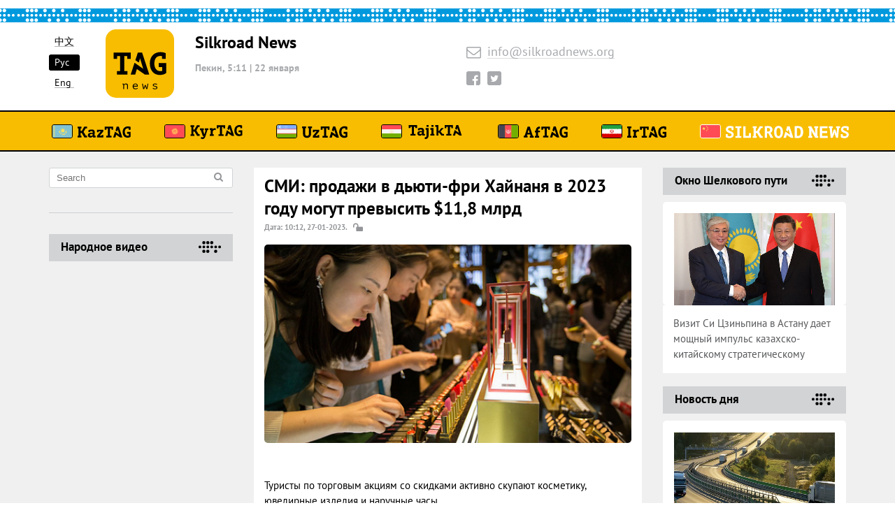

--- FILE ---
content_type: text/html; charset=UTF-8
request_url: https://silkroadnews.org/ru/news/smi-prodazhi-v-dyuti-fri-khaynanya-v-2023-godu-mogut-prevysit-11-8-mlrd
body_size: 7701
content:
<!DOCTYPE html>
<html lang='ru'>
<head>
<title>СМИ: продажи в дьюти-фри Хайнаня в 2023 году могут превысить $11,8 млрд</title>
<meta http-equiv="Content-Type" content="text/html; charset=UTF-8" />
<link href="/bitrix/cache/css/sr/sr_ru/page_984a2094648f4f1d16861c16f92df93b/page_984a2094648f4f1d16861c16f92df93b_v1.css?1753551887891" type="text/css"  rel="stylesheet" />
<meta property="og:title" content="СМИ: продажи в дьюти-фри Хайнаня в 2023 году могут превысить $11,8 млрд" /> 
<meta property="og:type" content="website" /> 
<meta property="og:description" content="Туристы по торговым акциям со скидками активно скупают косметику, ювелирные изделия и наручные часы
ХАЙКОУ /Китай/, 27 января. /ТАСС/. Продажи в м..." /> 
<meta property="og:url" content="https://silkroadnews.org/ru/news/smi-prodazhi-v-dyuti-fri-khaynanya-v-2023-godu-mogut-prevysit-11-8-mlrd" /> 
<meta property="og:image" content="https://silkroadnews.org/upload/iblock/7ae/knr-khaynan-magazin-market.png" />
<meta property="og:image:secure_url" content="https://silkroadnews.org/upload/iblock/7ae/knr-khaynan-magazin-market.png" />
<meta property="og:image:width" content="554px" />
<meta property="og:image:height" content="350px" />
<script data-skip-moving="true" type="application/ld+json">{"@context":"http://www.schema.org","@type":"Organization","name":"Kaztag.kz","url":"http://silkroadnews.org","sameAs":["https://x.com/kaztag_kz","https://www.youtube.com/@kaztag6103","https://www.facebook.com/kaztag","https://t.me/kaztag_tg","https://vk.com/kaztag","https://ok.ru/group/57436333080665"],"description":"\u041a\u0430\u0437\u0422\u0410\u0413 - \u041a\u0430\u0437\u0430\u0445\u0441\u043a\u043e\u0435 \u0442\u0435\u043b\u0435\u0433\u0440\u0430\u0444\u043d\u043e\u0435 \u0430\u0433\u0435\u043d\u0442\u0441\u0442\u0432\u043e"}</script>




<meta http-equiv='X-UA-Compatible' content='IE=edge'>
<meta name='viewport' content='width=device-width, initial-scale=1, maximum-scale=1'>

<meta http-equiv='cleartype' content='on'> <!-- сглаживание шрифтов ie -->

<meta name='format-detection' content='telephone=no'> <!-- отключение автонабора номеров -->
<meta name='format-detection' content='address=no'> <!-- отключение автонабора ссылок -->

<link rel='shortcut icon' href='/bitrix/templates/sr_ru/img/favicon/favicon.ico' type='image/x-icon'>
<link rel='apple-touch-icon' href='/bitrix/templates/sr_ru/img/favicon/apple-touch-icon.png'>
<link rel='apple-touch-icon' sizes='72x72' href='/bitrix/templates/sr_ru/img/favicon/apple-touch-icon-72x72.png'>
<link rel='apple-touch-icon' sizes='114x114' href='/bitrix/templates/sr_ru/img/favicon/apple-touch-icon-114x114.png'>

<meta name='theme-color' content='#f8bd00'> <!-- Chrome, Firefox OS and Opera -->
<meta name='msapplication-navbutton-color' content='#f8bd00'> <!-- Windows Phone -->
<meta name='apple-mobile-web-app-status-bar-style' content='#f8bd00'> <!-- iOS Safari -->
<!-- LOAD JQUERY LIBRARY -->
<!-- LOAD JQUERY LIBRARY -->

<style>body { opacity: 0; overflow-x: hidden; background-color: #fff; } html { background-color: #fff; }</style>
<link rel="stylesheet" type="text/css" href="https://cdnjs.cloudflare.com/ajax/libs/fancybox/3.2.5/jquery.fancybox.min.css">
<!-- A -->
<!-- Yandex.Metrika counter -->  <noscript><div><img src="https://mc.yandex.ru/watch/46966944" style="position:absolute; left:-9999px;" alt="" /></div></noscript> <!-- /Yandex.Metrika counter -->
<!-- Global site tag (gtag.js) - Google Analytics -->
<!-- A -->
<meta name="ef3a8cb63ad8d7a64b6e28779ea52108" content="">
<meta name="google-site-verification" content="hYCgHgvDh5W9L0ifUEROSPwPG07akGLkAIoU0ifrJG8" />
</head>

<body>
<div class='wrapper'>

<header id='s-main-header'>

<div class='top-line'>
<div class='container-fluid'>
<div class='row'>

<div class='col-xl-6 col-lg-4 col-sm-8 col-9'>

<div class='lang'>
<ul>
	<li ><a href='https://silkroadnews.org/cn/'>中文</a></li>	
	<li  class='active'><a href='https://silkroadnews.org/ru/'>Рус</a></li>
	<li ><a href='https://silkroadnews.org/en/'>Eng</a></li>
</ul>
</div>

<span class='logo'>
<a href='https://silkroadnews.org/ru/' class='img' style="background-image: url('/bitrix/templates/sr_ru/img/logo-news.svg');"></a>
</span>

<div class="info">
<h2 class="organization hidden-lg-down">
	Silkroad News <br>
</h2>
<!--'start_frame_cache_date-silkroadnews'--><span class='date'><b>Пекин, 5:11 <span class="sep">|</span> 22 января</b></span><!--'end_frame_cache_date-silkroadnews'--></div>

</div>
<div class='col-lg-3 hidden-md-down'>

<div class='contacts'>
<span class='email' class='email'><i class='fa fa-envelope-o'></i><a href='mailto:info@silkroadnews.org'>info@silkroadnews.org</a></span><div class='t-on-network'>	<div class='soc-line'>		<a href='https://facebook.com/newssilkroad/' class='soc facebook'><i class='fa fa-facebook'></i></a>		<a href='https://twitter.com/Silkroad_news' target="_blank" class='soc twitter'><i class='fa fa-twitter'></i></a><!-- 	<a href='#' class='soc instagram'><i class='fa fa-instagram'></i></a>		<a href='#' class='soc telegram'><i class='fa fa-telegram'></i></a>  -->	</div></div></div>

</div>
<div class='col-lg-3 hidden-md-down'>
<div class="t-phones">
<span class='cell'></span><span class='watsapp'></span></div>
</div>

<div class="col-lg-2 col-sm-4 col-3 hidden-xl-up">
<button id="mob-mnu-btn" type="button">
<span class="box">
	<span class="inner"></span>
</span>
</button>
</div>


<div id="mob-mnu">

<div class='main-menu hidden-lg-up'>
<div class='container-fluid'>

<ul class='menu'>
			<li>
			<noindex>				<a href="https://kaztag.kz/" class="kaztag" rel="nofollow">
					<img src="/img/main-menu-country/kz.svg" width="30" height="20" alt="" class="country-icon "/>  
				   <img src="/img/main-menu/KazTAG.svg" width="30" height="20" alt="" class="name-icon"/> 
				</a>
			</noindex>		</li>
			<li>
			<noindex>				<a href="https://kyrtag.kg/" class="kyrtag" rel="nofollow">
					<img src="/img/main-menu-country/kg.svg" width="30" height="20" alt="" class="country-icon "/>  
				   <img src="/img/main-menu/KyrTAG.svg" width="30" height="20" alt="" class="name-icon"/> 
				</a>
			</noindex>		</li>
			<li>
			<noindex>				<a href="https://uztag.info/" class="uztag" rel="nofollow">
					<img src="/img/main-menu-country/uz.svg" width="30" height="20" alt="" class="country-icon "/>  
				   <img src="/img/main-menu/UzTAG.svg" width="30" height="20" alt="" class="name-icon"/> 
				</a>
			</noindex>		</li>
			<li>
			<noindex>				<a href="https://tajikta.tj/" class="tajiktag" rel="nofollow">
					<img src="/img/main-menu-country/tj.svg" width="30" height="20" alt="" class="country-icon "/>  
				   <img src="/img/main-menu/TajikTA.svg" width="30" height="20" alt="" class="name-icon"/> 
				</a>
			</noindex>		</li>
			<li>
			<noindex>				<a href="https://aftag.info/" class="aftag" rel="nofollow">
					<img src="/img/main-menu-country/af.svg" width="30" height="20" alt="" class="country-icon "/>  
				   <img src="/img/main-menu/AfTAG.svg" width="30" height="20" alt="" class="name-icon"/> 
				</a>
			</noindex>		</li>
			<li>
			<noindex>				<a href="https://irtag.info/" class="irtag" rel="nofollow">
					<img src="/img/main-menu-country/ir.svg" width="30" height="20" alt="" class="country-icon "/>  
				   <img src="/img/main-menu/IrTAG.svg" width="30" height="20" alt="" class="name-icon"/> 
				</a>
			</noindex>		</li>
			<li>
							<a href="https://silkroadnews.org/" class="silkroad" >
					<img src="/img/main-menu-country/ch.svg" width="30" height="20" alt="" class="country-icon active"/>  
				   <img src="/img/main-menu/Silkroad_active.svg" width="30" height="20" alt="" class="name-icon"/> 
				</a>
					</li>
	</ul>


</div>
</div>


<div class="secondary-menu">
<ul class="menu">
<li><a href='https://silkroadnews.org/ru/'><span class='text'>Главная</span></a><span class='count'></span></li>
<li class="active"><a href='https://silkroadnews.org/ru/news/'><span class='text'>Лента новостей</span></a><span class='count'></span></li>	
<li ><a href='https://silkroadnews.org/ru/standpoint/'><span class='text'>Точка зрения</span></a><span class='count'></span></li>	
<li ><a href='https://silkroadnews.org/ru/interview/'><span class='text'>Интервью</span></a><span class='count'></span></li>

<li ><a href='https://silkroadnews.org/ru/news-of-the-day/'><span class='text'>Новость дня</span></a><span class='count'></span></li>

<li ><a href='https://silkroadnews.org/ru/okno-shelkovogo-puti/'><span class='text'>Окно Шелкового пути</span></a><span class='count'></span></li>

</ul>
</div>

</div>

</div>
</div>
</div>

<div id='main-menu' class='hidden-md-down'>
<div class='container-fluid'>

<ul class='menu'>
			<li>
			<noindex>				<a href="https://kaztag.kz/" class="kaztag" rel="nofollow">
					<img src="/img/main-menu-country/kz.svg" width="30" height="20" alt="" class="country-icon "/>  
				   <img src="/img/main-menu/KazTAG.svg" width="30" height="20" alt="" class="name-icon"/> 
				</a>
			</noindex>		</li>
			<li>
			<noindex>				<a href="https://kyrtag.kg/" class="kyrtag" rel="nofollow">
					<img src="/img/main-menu-country/kg.svg" width="30" height="20" alt="" class="country-icon "/>  
				   <img src="/img/main-menu/KyrTAG.svg" width="30" height="20" alt="" class="name-icon"/> 
				</a>
			</noindex>		</li>
			<li>
			<noindex>				<a href="https://uztag.info/" class="uztag" rel="nofollow">
					<img src="/img/main-menu-country/uz.svg" width="30" height="20" alt="" class="country-icon "/>  
				   <img src="/img/main-menu/UzTAG.svg" width="30" height="20" alt="" class="name-icon"/> 
				</a>
			</noindex>		</li>
			<li>
			<noindex>				<a href="https://tajikta.tj/" class="tajiktag" rel="nofollow">
					<img src="/img/main-menu-country/tj.svg" width="30" height="20" alt="" class="country-icon "/>  
				   <img src="/img/main-menu/TajikTA.svg" width="30" height="20" alt="" class="name-icon"/> 
				</a>
			</noindex>		</li>
			<li>
			<noindex>				<a href="https://aftag.info/" class="aftag" rel="nofollow">
					<img src="/img/main-menu-country/af.svg" width="30" height="20" alt="" class="country-icon "/>  
				   <img src="/img/main-menu/AfTAG.svg" width="30" height="20" alt="" class="name-icon"/> 
				</a>
			</noindex>		</li>
			<li>
			<noindex>				<a href="https://irtag.info/" class="irtag" rel="nofollow">
					<img src="/img/main-menu-country/ir.svg" width="30" height="20" alt="" class="country-icon "/>  
				   <img src="/img/main-menu/IrTAG.svg" width="30" height="20" alt="" class="name-icon"/> 
				</a>
			</noindex>		</li>
			<li>
							<a href="https://silkroadnews.org/" class="silkroad" >
					<img src="/img/main-menu-country/ch.svg" width="30" height="20" alt="" class="country-icon active"/>  
				   <img src="/img/main-menu/Silkroad_active.svg" width="30" height="20" alt="" class="name-icon"/> 
				</a>
					</li>
	</ul>


</div>
</div>

</header>
<div class='container-fluid'>
<div class='row'>

<div class='col-lg-3 hidden-lg-down'>
<aside id='left-column'>

<div class='search'>
<form method="GET" class='search-form' action="https://silkroadnews.org/ru/search/">
<input type='hidden' name="searchid" value="2384394">
<input type='hidden' name="web" value="0">
<input type='text' placeholder='Search' name="text">
<button class='search-button' type="submit" ><i class='fa fa-search'></i></button>
</form>
</div>



<div class='popular'>
<h3 class='title'><a href='/ru/narodnoe-video/'>Народное видео</a></h3>
<ul class='popular-list popular-list--video'>

		
<li id="bx_3218110189_934651">
	<iframe width="260" height="120" src="" frameborder="0"></iframe>	
</li>
	
<li id="bx_3218110189_771817">
	<iframe width="260" height="120" src="" frameborder="0"></iframe>	
</li>
	
<li id="bx_3218110189_746482">
	<iframe width="260" height="120" src="" frameborder="0"></iframe>	
</li>


</ul>
</div>




</aside>
</div>

<div class='col-xl-6 col-lg-8'>
<main id='central-column'>

<style>
.img {
border-radius: 5px;
}
</style>			
<div id='single'>
<div class='content'>
<h1 class='title'>
СМИ: продажи в дьюти-фри Хайнаня в 2023 году могут превысить $11,8 млрд</h1>

<div class='t-info'>
<b>Дата:&nbsp;10:12, 27-01-2023.</b>
<span class='status open'></span>
</div>
	
<a href="/upload/iblock/7ae/knr-khaynan-magazin-market.png" data-fancybox="group" data-caption="" alt="" title=""><img src="/upload/resize_cache/iblock/7ae/554_300_2/knr-khaynan-magazin-market.png" class="img"></a>

<p>
<br />
Туристы по торговым акциям со скидками активно скупают косметику, ювелирные изделия и наручные часы<br />
ХАЙКОУ /Китай/, 27 января. /ТАСС/. Продажи в магазинах беспошлинной торговли Хайнаня в период общенациональных выходных по случаю отмечаемого в Китае Нового года по лунному календарю &#40;наступил 22 января&#41; динамично растут. Как сообщил информационный портал &quot;Чжунго синьвэньван&quot; со ссылкой на официальные данные, в 2023 году они могут превысить 80 млрд юаней &#40;$11,8 млрд по текущему курсу&#41;.<br />
По сведениям портала, с 21 по 25 января продажи в дьюти-фри провинции составили 1,68 млрд юаней &#40;$248,8 млн&#41;, увеличившись на 20&#37; по сравнению с показателем первых пяти дней &quot;золотой недели&quot; аналогичных выходных в 2022 году.<br />
Крупнейший в мире центр беспошлинной торговли в административном центре Хайнаня, городе Хайкоу, как отмечается, за первые три дня праздников посетили свыше 100 тыс. человек. В итоге его среднесуточные продажи увеличились вдвое.<br />
&quot;Эта благоприятная тенденция [к увеличению продаж] может сохраниться&quot;, - сказала заместитель генерального директора торгового комплекса дьюти-фри Ван И. Как она уточнила, посещающие Хайнань туристы по торговым акциям со скидками активно скупают косметику, ювелирные изделия и наручные часы всемирно известных марок.<br />
<br /></p>

<p>
<b>Источник фото: из открытых источников</b><br /><br />
</p>

</div>

<div class="t-share">
<span class="text">Поделиться новостью:</span>


<div class="ya-share2" data-services="vkontakte,facebook,odnoklassniki,gplus,twitter,viber,whatsapp,skype,telegram"></div>
</div>
<div class="t-links">
	<h3 class="title">Ссылки по теме</h3>
		
<span class="link">
<a href="/ru/news/kazakhstan-rossiya-i-uzbekistan-dogovorilis-o-sozdanii-mezhdunarodnogo-transportnogo-koridora">
Казахстан, Россия и Узбекистан договорились о создании международного транспортного коридора</a>
</span>

		
<span class="link">
<a href="/ru/news/v-2025-godu-cherez-kpp-khorgos-bylo-eksportirovano-450-tys-avtomobiley">
В 2025 году через КПП Хоргос было экспортировано 450 тыс. автомобилей</a>
</span>

		
<span class="link">
<a href="/ru/interview/obem-zakupok-osennego-urozhaya-zernovykh-v-kitae-prevysil-200-mln-tonn">
Объем закупок осеннего урожая зерновых в Китае превысил 200 млн тонн</a>
</span>
</div>
</div>
 

<div class='t-news'>
<ul class='news'>
<li class='item'>
<div class='left-col'>
<a href='/ru/news/v-2025-godu-cherez-kpp-khorgos-bylo-eksportirovano-450-tys-avtomobiley' class='img' title="Открытая новость">
<img src='/upload/resize_cache/iblock/09f/adsxa39mhujtwvsnh48je8bg17r77o1e/230_140_0/knr_-khorgos_-avto_-eksport.png' alt="В 2025 году через КПП Хоргос было экспортировано 450 тыс. автомобилей" title="В 2025 году через КПП Хоргос было экспортировано 450 тыс. автомобилей" width="230px" height="140px" class="img"></a>

<div class='t-info'>
<b>08:54, 21-01-2026</b>
<span class='status open'></span></div>
</div>

<div class='right-col'>
<h2 class='title'>
<a href='/ru/news/v-2025-godu-cherez-kpp-khorgos-bylo-eksportirovano-450-tys-avtomobiley'>
В 2025 году через КПП Хоргос было экспортировано 450 тыс. автомобилей</a>
</h2>
<p class='desc'>
По итогам 2025 года через погранпереход Хоргос Синьцзян-Уйгурского автономного района /Северо-Зап...</p>

</div>
</li>
<li class='item'>
<div class='left-col'>
<a href='/ru/news/belyy-dom-obyavil-sostav-soveta-mira-po-gaze' class='img' title="Открытая новость">
<img src='/upload/resize_cache/iblock/1d8/m1aaix9z2a3sgbz6xbftaa7gye9okhqp/230_140_0/ssha_-bklyy-dom_-sovet-mira_-sostav.png' alt="Белый дом объявил состав «Совета мира» по Газе" title="Белый дом объявил состав «Совета мира» по Газе" width="230px" height="140px" class="img"></a>

<div class='t-info'>
<b>08:45, 21-01-2026</b>
<span class='status open'></span></div>
</div>

<div class='right-col'>
<h2 class='title'>
<a href='/ru/news/belyy-dom-obyavil-sostav-soveta-mira-po-gaze'>
Белый дом объявил состав «Совета мира» по Газе</a>
</h2>
<p class='desc'>
Белый дом в пятницу официально объявил состав так называемого «Совета мира» по Газе, следует из п...</p>

</div>
</li>
<li class='item'>
<div class='left-col'>
<a href='/ru/news/demonstratsionnaya-zona-kitay-shos-v-2025-godu-realizovala-20-institutsionalnykh-innovatsiy' class='img' title="Открытая новость">
<img src='/upload/resize_cache/iblock/ba6/03a4a0pjvzfjadin7n33yakysxniu0g5/230_140_0/knr_-shos_-demonstratsionnaya-zona_-innovatsii.png' alt="Демонстрационная зона Китай–ШОС в 2025 году реализовала 20 институциональных инноваций" title="Демонстрационная зона Китай–ШОС в 2025 году реализовала 20 институциональных инноваций" width="230px" height="140px" class="img"></a>

<div class='t-info'>
<b>08:39, 21-01-2026</b>
<span class='status open'></span></div>
</div>

<div class='right-col'>
<h2 class='title'>
<a href='/ru/news/demonstratsionnaya-zona-kitay-shos-v-2025-godu-realizovala-20-institutsionalnykh-innovatsiy'>
Демонстрационная зона Китай–ШОС в 2025 году реализовала 20 институциональных инноваций</a>
</h2>
<p class='desc'>
В 2025 году Демонстрационная зона регионального торгово-экономического сотрудничества Китай–ШОС в...</p>

</div>
</li>
</ul>
<br />
<center>
<form action="https://silkroadnews.org/ru/news/"><button class='more' type="submit">Еще новости</button></form>
</center>
</div></main>
</div>

<div class='col-xl-3 col-lg-4 hidden-md-down'>
<aside id='right-column'>

<div class='popular'>
	<h3 class='title'><a href='/ru/okno-shelkovogo-puti/'>Окно Шелкового пути</a></h3>
	<ul class='popular-list'>
			
<li id="bx_565502798_888449">
<div class="img"><span><img src="/upload/iblock/47d/tokaev-si-shos-komenty.png"></span></div><a href='/ru/okno-shelkovogo-puti/vizit-si-tszinpina-v-astanu-daet-moshchnyy-impuls-kazakhsko-kitayskomu-strategicheskomu-partnerstvu.html' class="name">
<span>Визит Си Цзиньпина в Астану дает мощный импульс казахско-китайскому стратегическому партнерству</span>
</a>
</li>
	</ul>
</div>
<br />


<div class='popular'>
	<h3 class='title'><a href='/ru/news-of-the-day/'>Новость дня</a></h3>
	<ul class='popular-list'>
			
<li id="bx_1454625752_868874">
<div class="img"><span><img src="/upload/iblock/8b8/shos-koridor-rk-uzb-rf.png"></span></div><a href='/ru/news-of-the-day/kazakhstan-rossiya-i-uzbekistan-dogovorilis-o-sozdanii-mezhdunarodnogo-transportnogo-koridora' class="name">
<span>Казахстан, Россия и Узбекистан договорились о создании международного транспортного коридора</span>
</a>
</li>
	</ul>
</div>
<br />



<div class='popular'>
	<h3 class='title'><a href='/ru/standpoint/'>Точка зрения</a></h3>
	<ul class='popular-list'>
		
<li id="bx_3322728009_851134">
<div class="img"><span><img src="/upload/iblock/382/knr-suar-ma-sinzhuy.png"></span></div><a href='/ru/standpoint/v-tsentralnoy-azii-kazakhstan-dlya-knr-osnovnoy-prioritet-v-sotrudnichestve-ma-sinzhuy' class="name">
<span>В Центральной Азии Казахстан для КНР – основной приоритет в сотрудничестве – Ма Синжуй</span>
</a>
</li>
	</ul>
</div>
<br />

<div class='popular'>
	<h3 class='title'><a href='/ru/interview/'>Интервью</a></h3>
	<ul class='popular-list'>
		
<li id="bx_2970353375_869814">
<div class="img"><span><img src="/upload/iblock/63d/ministr-finansov-minfin-ssha-dzhanet.png"></span></div><a href='/ru/interview/vstrechi-predstaviteley-ssha-i-kitaya-napravili-storony-po-pravilnomu-puti-dzh-yellen' class="name">
<span>Встречи представителей США и Китая направили стороны «по правильному пути» - Дж. Йеллен</span>
</a>
</li>
	</ul>
</div>
<br />



<br/>
<div class='popular'>
	<h3 class='title'><a href='/ru/about/'>О нас</a></h3>
	<ul class='popular-list'>
		<li><a href="/ru/about/">Информационное агентство Silkroad News</a></li>
	</ul>
</div>


</aside></div>

</div>
</div>

<footer id='s-main-footer'>
<div class='container-fluid'>
<div class='row'>

<div class='col-lg-4'>

<div class='footer-menu'>
<ul class='menu'>
	<li><a href='https://silkroadnews.org/ru/personal/auth/'>
Авторизация
</a></li>
</ul>
</div>

<div class="footer-phones hidden-lg-up">
<div class="t-phones">
<span class='cell'></span><span class='watsapp'></span></div>
</div>

<div class='copyright'>
<a href='https://silkroadnews.org/ru/' class='logo' style="background-image: url(/bitrix/templates/sr_ru/img/logo.svg); width: 140px"></a>
<p>
	<b>Silkroad: агентство новостей. <br> 
	2014 - 2026. Все права защищены.</b>
</p>
</div>

</div>
<div class='col-lg-6 hidden-md-down'>
<div class="links">
<a href='https://silkroadnews.org/ru/' class='tag-news' style="background-image: url('/bitrix/templates/sr_ru/img/logo-news.svg');"></a>
</div>

<div class='app'>
<!-- 
<a href='https://silkroadnews.org/ru/mobile-app/' class='item' style="background-image: url(/bitrix/templates/sr_ru/img/app__1.png);"></a>
<a href='https://silkroadnews.org/ru/mobile-app/' class='item' style="background-image: url(/bitrix/templates/sr_ru/img/app__2.png);"></a>
-->
</div>

<div class='t-on-network'>
<div class='soc-line'>
	<span class='text'>Мы в сети:</span> <br>
	<a href='https://facebook.com/newssilkroad/' class='soc facebook'><i class='fa fa-facebook'></i></a>
	<a href='https://twitter.com/Silkroadnews_agency' target="_blank" class='soc twitter'><i class='fa fa-twitter'></i></a>
<!--	<a href='#' class='soc instagram'><i class='fa fa-instagram'></i></a>
	<a href='#' class='soc telegram'><i class='fa fa-telegram'></i></a>   -->
</div>
</div>
</div>
<div class='col-lg-2 hidden-md-down'>
<center><a href="https://vaterland.top/" target="_blank" style="color: #000;"><b>Powered by V/E/I</b></a></center>
</div>
<br><br><center><div id="bx-composite-banner"></div></center><br>
</div>
</div>
</footer>

</div>

<!-- Latest compiled and minified CSS -->
<!-- <link rel="stylesheet" href="//netdna.bootstrapcdn.com/bootstrap/3.3.2/css/bootstrap.min.css"> -->
<!-- Optional theme -->
<!-- <link rel="stylesheet" href="//netdna.bootstrapcdn.com/bootstrap/3.3.2/css/bootstrap-theme.min.css"> -->

<link rel='stylesheet' href='/bitrix/templates/sr_ru/css/styles.min.css'>
<link rel='stylesheet' href='/bitrix/templates/.default/style_all.css'>
<script>(window.BX||top.BX).message({"pull_server_enabled":"N","pull_config_timestamp":0,"shared_worker_allowed":"Y","pull_guest_mode":"N","pull_guest_user_id":0,"pull_worker_mtime":1751827067});(window.BX||top.BX).message({"PULL_OLD_REVISION":"Для продолжения корректной работы с сайтом необходимо перезагрузить страницу."});</script>

<script src="/bitrix/js/pull/protobuf/protobuf.min.js?175182371276433"></script>
<script src="/bitrix/js/pull/protobuf/model.min.js?175182371214190"></script>
<script src="/bitrix/js/main/core/core_promise.min.js?17518237102490"></script>
<script src="/bitrix/js/rest/client/rest.client.min.js?17518237159240"></script>
<script src="/bitrix/js/pull/client/pull.client.min.js?175182706949849"></script>
<script type="text/javascript" src="https://ajax.googleapis.com/ajax/libs/jquery/2.2.2/jquery.min.js"></script>
<script type="text/javascript" > (function (d, w, c) { (w[c] = w[c] || []).push(function() { try { w.yaCounter46966944 = new Ya.Metrika({ id:46966944, clickmap:true, trackLinks:true, accurateTrackBounce:true, webvisor:true }); } catch(e) { } }); var n = d.getElementsByTagName("script")[0], s = d.createElement("script"), f = function () { n.parentNode.insertBefore(s, n); }; s.type = "text/javascript"; s.async = true; s.src = "https://mc.yandex.ru/metrika/watch.js"; if (w.opera == "[object Opera]") { d.addEventListener("DOMContentLoaded", f, false); } else { f(); } })(document, window, "yandex_metrika_callbacks"); </script><script async src="https://www.googletagmanager.com/gtag/js?id=UA-109834858-7"></script>
<script>
  window.dataLayer = window.dataLayer || [];
  function gtag(){dataLayer.push(arguments);}
  gtag('js', new Date());

  gtag('config', 'UA-109834858-7');
</script>
<script src="https://yastatic.net/es5-shims/0.0.2/es5-shims.min.js"></script><script src="https://yastatic.net/share2/share.js"></script><script src='/bitrix/templates/sr_ru/js/scripts.min.js'></script>
<script src="https://cdnjs.cloudflare.com/ajax/libs/fancybox/3.2.5/jquery.fancybox.min.js"></script>
<script type="text/javascript">
	$("[data-fancybox]").fancybox({
		  zoomOpacity : "auto",
		  loop : true, 
		  animationEffect : "zoom-in-out"
	});
</script>
</body>
</html>

--- FILE ---
content_type: text/css
request_url: https://silkroadnews.org/bitrix/templates/.default/style_all.css
body_size: 1190
content:
.clear::before, .clear::after {
    content: "";
    display: block;
    display: table; }

.clear::after {
    clear: both; }
#mob-mnu .main-menu{
    padding: 0;
}
#mob-mnu .main-menu,
#main-menu{
    background: #f8bd00;
    border-top:2px solid #000;
    border-bottom:2px solid #000;
}
#mob-mnu .menu li,
#main-menu .menu li{
    padding: 0;
    margin-bottom: 0;
}
#mob-mnu .menu li a:hover,
#main-menu .menu li a:hover{
    text-decoration: none;
}
#mob-mnu .menu .name-icon,
#main-menu .menu .name-icon{   
    display: inline-block;
    vertical-align: middle;
}
#mob-mnu .menu .country-icon,
#main-menu .menu .country-icon{
    display: inline-block;
    vertical-align: middle;
    position: relative;
    top: -1px;
    border-radius: 3px;
    border: 1px solid #000;
    margin-right: 3px;
    width: 30px;
}
#mob-mnu .menu .country-icon.active,
#main-menu .menu .country-icon.active{
    border-color: #fff;
}
#mob-mnu .menu li a{
        width: auto !important;
    height: 30px !important;
    line-height: 30px;
} 
#main-menu .menu li a{
    width: auto !important;
    height: 55px !important;
    line-height: 55px;
}
#mob-mnu .menu li a.kaztag .name-icon,
#main-menu .menu li a.kaztag .name-icon{
    width: 76px;
}
#mob-mnu .menu li a.kyrtag .name-icon,
#main-menu .menu li a.kyrtag .name-icon{
    width: 75px;
} 
#mob-mnu .menu li a.uztag .name-icon,
#main-menu .menu li a.uztag .name-icon{
    width: 65px;
}
#mob-mnu .menu a.tajiktag .name-icon,
#main-menu .menu a.tajiktag .name-icon{
    width: 81px;
}
#mob-mnu .menu a.aftag .name-icon,
#main-menu .menu a.aftag .name-icon{
    width: 63px;
}
#mob-mnu .menu a.irtag .name-icon,
#main-menu .menu a.irtag .name-icon{
    width: 56px;
}
#mob-mnu .menu a.silkroad,
#main-menu .menu a.silkroad{
    -webkit-transform: none;
    -ms-transform: none;
    transform: none;
}
#mob-mnu .menu a.silkroad .name-icon,
#main-menu .menu a.silkroad .name-icon{
    width: 176px;     
}

#left-column .popular .title a,
#right-column .popular .title a{
    color: #000;
}
#left-column .popular .title a:focus,
#left-column .popular .title a:hover,
#right-column .popular .title a:focus,
#right-column .popular .title a:hover{
    text-decoration: none;
    color: #338fff;
}
#left-column .popular .popular-list li a,
#right-column .popular .popular-list li a{
    background: #fff;
}
#left-column .popular .popular-list.popular-list--video li,
#right-column .popular .popular-list.popular-list--video li{
    margin-top: 10px;
}
#left-column .popular .popular-list li .img,
#right-column .popular .popular-list li .img{
    padding: 16px 16px 0;
    background: #fff;
     margin-top: 10px;
}
#left-column .popular .popular-list li .img span,
#right-column .popular .popular-list li .img span{
    height: 132px;
    overflow: hidden; 
    display: block !important;
    position: relative;   

}
#left-column .popular .popular-list li .img img,
#right-column .popular .popular-list li .img img{
    position: absolute;
    top:50%;
    left:50%;
    -moz-transform: translate(-50%, -50%);
    -webkit-transform: translate(-50%, -50%);
    transform: translate(-50%, -50%);
    max-width: 100%;
    width: 100%;
    height: auto;     
}
#right-column .popular .popular-list li .name span,
#left-column .popular .popular-list li .name span{
    display: block;
    max-height: 66px;
    overflow: hidden;
    line-height: 22px;
    font-size: 15px;
}
#right-column .popular .popular-list li:hover .name span,
#left-column .popular .popular-list li:hover .name span{
    max-height: 100%;
}
#left-column.fixed{
    position: static !important;
}
#s-main-footer .copyright .logo{
    -moz-background-size:auto !important;
    background-size:auto !important;
    background-position:left !important;
}
#left-column .search {
    width: 100%;
   margin-bottom: 30px;
   border-bottom: 1px solid #cecfd0;
   width: 100%;
   padding: 0 0 35px 0
}

#left-column .search .search-form {
   position: relative
}

#left-column .search .search-form input {
   width: 100%;
   border: 1px solid #d1d3d4;
   display: block;
   padding: 4px 4px 4px 10px;
   -webkit-border-radius: 3px;
   border-radius: 3px;
   font-size: .8125rem
}

#left-column .search .search-form input:focus {
   outline-color: #f8bd00
}

#left-column .search .search-form .search-button {
   -webkit-transform: translate(0, -55%);
   -ms-transform: translate(0, -55%);
   transform: translate(0, -55%);
   color: #939598;
   font-size: 14px;
   background-color: transparent;
   display: block;
   border: none;
   cursor: pointer;
   position: absolute;
   top: 50%;
   right: 8px
}

#left-column .search .search-form .search-button:active,
#left-column .search .search-form .search-button:focus {
   outline: 0
}

.t-news .item .right-col.full-width
{
	max-width:none;
	/*margin-left:10px;*/
}

.t-news .item.full-height {
	min-height: auto;
}

.tags-block{
	margin-top: 15px;
}

.tags-block ul {
    list-style: none;
    display: inline-block;
    font-size: 11px;
    padding-left: 0;
}

.tags-block ul li {
    display: inline-block;
    padding-left: .7em;
    text-indent: -.7em;
    margin-right: 5px;
	position: relative;
}

.tags-block ul li a {
    color: #000;
    text-decoration: none;
    white-space: nowrap;
	font-size: .9375rem;
}

.tags-block ul li a:before {
    content: "#";
}

.popular.fix-width{
	width:262px;
	overflow:auto;
}

--- FILE ---
content_type: image/svg+xml
request_url: https://silkroadnews.org/img/main-menu/KazTAG.svg
body_size: 2175
content:
<?xml version="1.0" encoding="utf-8"?>
<!-- Generator: Adobe Illustrator 19.2.1, SVG Export Plug-In . SVG Version: 6.00 Build 0)  -->
<svg version="1.1" id="Layer_1" xmlns="http://www.w3.org/2000/svg" xmlns:xlink="http://www.w3.org/1999/xlink" x="0px" y="0px"
	 viewBox="0 0 85.6 18.2" style="enable-background:new 0 0 85.6 18.2;" xml:space="preserve">
<title>KazTAG</title>
<path d="M46.3,15.1h2.5v-12h-2.4v2.3h-2.8v-5h13.7v5h-2.8V3.1h-2.4v12h2.5v2.8h-8.4L46.3,15.1z"/>
<path d="M15.2,3.1V0.3h-4.5l-4,7.2H4.8V3.1h1.4V0.3H0v2.8h1.4v12H0v2.8h6.3v-2.8H4.8v-4.6h1.8l4.3,7.3h4.2v-2.8h-1.7L9.6,8.8
	l3.3-5.7C12.9,3.1,15.2,3.1,15.2,3.1z"/>
<path d="M27.5,15.1c0-0.2,0-0.4-0.1-0.7c0-0.4,0-0.8,0-1.2c0-0.5,0-1,0.1-1.6c0.1-0.6,0.1-1.3,0.1-2.2c0-0.6-0.1-1.2-0.3-1.8
	c-0.2-0.5-0.4-1-0.8-1.4c-0.4-0.4-0.9-0.7-1.5-0.9c-0.7-0.2-1.5-0.3-2.2-0.3c-1,0-2.1,0.1-3.1,0.3c-0.8,0.2-1.6,0.5-2.3,0.8v2.9H20
	v-1c0.7-0.2,1.4-0.3,2.2-0.3c0.6,0,1.1,0.1,1.6,0.4c0.4,0.3,0.6,0.9,0.5,1.4v0.5c0,0.2,0,0.3,0,0.5l-1.2-0.1c-0.3,0-0.6,0-1-0.1
	c-0.8,0-1.5,0.1-2.3,0.2c-0.6,0.1-1.2,0.4-1.8,0.7c-0.5,0.3-0.9,0.7-1.1,1.3c-0.3,0.6-0.4,1.2-0.4,1.8c0,1,0.4,2,1.1,2.7
	c0.8,0.7,1.9,1.1,3,1c0.9,0,1.7-0.1,2.5-0.6c0.6-0.3,1.1-0.8,1.4-1.3h0.1l0.3,1.7h4.2v-2.8L27.5,15.1z M24.3,14
	c-0.2,0.4-0.5,0.7-0.9,0.9c-0.5,0.3-1.2,0.5-1.8,0.4c-0.5,0-1-0.1-1.4-0.4c-0.3-0.3-0.4-0.7-0.4-1.1c0-0.3,0.1-0.5,0.2-0.7
	c0.2-0.2,0.4-0.4,0.6-0.5c0.3-0.1,0.5-0.2,0.8-0.3c0.3-0.1,0.6-0.1,0.9-0.1c0.4,0,0.7,0,1.1,0.1l0.7,0.1L24.3,14z"/>
<path d="M41.3,5.4H31.3v4.1h2.6V8.1h3.3l-5.9,7v2.8h10.1v-4.1h-2.6v1.3h-3.3l5.9-7V5.4z"/>
<path d="M79.6,8.8v3.1h2.9v3L82,15c-1,0.3-2.1,0.2-3.1-0.3c-0.6-0.3-1.1-0.7-1.5-1.2c-0.5-0.6-0.8-1.2-1-1.9
	c-0.2-0.8-0.4-1.7-0.4-2.6c0-0.9,0.1-1.9,0.4-2.8c0.2-0.7,0.5-1.3,1-1.9C77.9,4,78.4,3.6,79,3.4C79.6,3.1,80.2,3,80.9,3
	c0.4,0,0.7,0,1.1,0.1l0.3,0.1v2.1h2.9V0.8c-0.6-0.3-1.2-0.5-1.8-0.6C82.5,0,81.7-0.1,80.8,0c-1,0-2,0.2-2.9,0.5
	c-1,0.3-1.9,0.9-2.7,1.6c-0.8,0.8-1.5,1.7-1.9,2.8c-0.5,1.3-0.8,2.7-0.8,4.1c0,1.4,0.2,2.7,0.6,4c0.4,1.1,0.9,2,1.7,2.9
	c0.7,0.8,1.6,1.4,2.5,1.7c1,0.4,2.1,0.6,3.1,0.6c0.9,0,1.9-0.1,2.8-0.4c0.8-0.2,1.6-0.6,2.2-1.2V8.7L79.6,8.8z"/>
<path d="M66.4,0.3H63l-2,6.1l2.7,1.9l1-3.4l2.5,8.4l-6.9-4.9l-3.1,9.4h3.6l1.3-4.4l6.4,4.4h3.5L66.4,0.3z"/>
</svg>


--- FILE ---
content_type: image/svg+xml
request_url: https://silkroadnews.org/bitrix/templates/sr_ru/img/top_bottom_border.svg
body_size: 8662
content:
<?xml version="1.0" encoding="utf-8"?>
<!-- Generator: Adobe Illustrator 21.1.0, SVG Export Plug-In . SVG Version: 6.00 Build 0)  -->
<svg version="1.1"
	 id="Layer_1" inkscape:version="0.92.1 r15371" sodipodi:docname="top_bottom_border.svg" xmlns:cc="http://creativecommons.org/ns#" xmlns:dc="http://purl.org/dc/elements/1.1/" xmlns:inkscape="http://www.inkscape.org/namespaces/inkscape" xmlns:rdf="http://www.w3.org/1999/02/22-rdf-syntax-ns#" xmlns:sodipodi="http://sodipodi.sourceforge.net/DTD/sodipodi-0.dtd" xmlns:svg="http://www.w3.org/2000/svg"
	 xmlns="http://www.w3.org/2000/svg" xmlns:xlink="http://www.w3.org/1999/xlink" x="0px" y="0px" viewBox="0 0 249.3 20"
	 style="enable-background:new 0 0 249.3 20;" xml:space="preserve">
<style type="text/css">
	.st0{fill:#0099dd;}
	.st1{fill:#FFFFFF;}
</style>
<sodipodi:namedview  bordercolor="#666666" borderopacity="1" fit-margin-bottom="0" fit-margin-left="1.5" fit-margin-right="1.5" fit-margin-top="0" gridtolerance="10" guidetolerance="10" id="namedview11" inkscape:current-layer="Layer_1" inkscape:cx="153.56479" inkscape:cy="32.407485" inkscape:pageopacity="0" inkscape:pageshadow="2" inkscape:window-height="1001" inkscape:window-maximized="1" inkscape:window-width="1920" inkscape:window-x="-9" inkscape:window-y="-9" inkscape:zoom="5.4379536" objecttolerance="10" pagecolor="#ffffff" showgrid="false">
	</sodipodi:namedview>
<title  id="title6">Dots</title>
<rect class="st0" width="249.3" height="20"/>
<path id="path8" inkscape:connector-curvature="0" class="st1" d="M67.2,0.4c-1.4,0-2.6,1.2-2.6,2.6s1.2,2.6,2.6,2.6
	s2.6-1.2,2.6-2.6S68.6,0.4,67.2,0.4L67.2,0.4z M67.2,7.9c-1.1,0-2,0.9-2,2s0.9,2,2,2s2-0.9,2-2l0,0C69.2,8.8,68.3,7.9,67.2,7.9z
	 M60.8,14.3c-1.4,0-2.6,1.2-2.6,2.6s1.2,2.6,2.6,2.6s2.6-1.2,2.6-2.6S62.2,14.3,60.8,14.3L60.8,14.3z M73.5,14.3
	c-1.4,0-2.6,1.2-2.6,2.6s1.2,2.6,2.6,2.6s2.6-1.2,2.6-2.6S75,14.3,73.5,14.3L73.5,14.3z M54.4,7.9c-1.1,0-2,0.9-2,2s0.9,2,2,2
	s2-0.9,2-2S55.5,7.9,54.4,7.9z M48.1,14.3c-1.4,0-2.6,1.2-2.6,2.6s1.2,2.6,2.6,2.6s2.6-1.2,2.6-2.6S49.5,14.3,48.1,14.3L48.1,14.3z
	 M79.9,7.9c-1.1,0-2,0.9-2,2s0.9,2,2,2s2-0.9,2-2S81,7.9,79.9,7.9z M41.7,0.4c-1.4,0-2.6,1.2-2.6,2.6s1.2,2.6,2.6,2.6
	c1.4,0,2.6-1.2,2.6-2.6S43.2,0.4,41.7,0.4L41.7,0.4z M54.4,0.4c-1.4,0-2.6,1.2-2.6,2.6s1.2,2.6,2.6,2.6C55.8,5.6,57,4.4,57,3
	S55.9,0.4,54.4,0.4L54.4,0.4z M98.9,14.3c-1.4,0-2.6,1.2-2.6,2.6s1.2,2.6,2.6,2.6s2.6-1.2,2.6-2.6S100.4,14.3,98.9,14.3L98.9,14.3z
	 M105.3,11.9c1.1,0,2-0.9,2-2s-0.9-2-2-2s-2,0.9-2,2S104.2,11.9,105.3,11.9z M98.9,11.9c1.1,0,2-0.9,2-2s-0.9-2-2-2s-2,0.9-2,2
	S97.8,11.9,98.9,11.9z M86.2,7.9c-1.1,0-2,0.9-2,2s0.9,2,2,2s2-0.9,2-2S87.3,7.9,86.2,7.9z M105.3,14.3c-1.4,0-2.6,1.2-2.6,2.6
	s1.2,2.6,2.6,2.6s2.6-1.2,2.6-2.6S106.7,14.3,105.3,14.3L105.3,14.3z M41.7,7.9c-1.1,0-2,0.9-2,2s0.9,2,2,2s2-0.9,2-2
	S42.8,7.9,41.7,7.9z M92.6,14.3c-1.4,0-2.6,1.2-2.6,2.6s1.2,2.6,2.6,2.6s2.6-1.2,2.6-2.6S94,14.3,92.6,14.3L92.6,14.3L92.6,14.3z
	 M92.6,11.9c1.1,0,2-0.9,2-2s-0.9-2-2-2s-2,0.9-2,2S91.5,11.9,92.6,11.9L92.6,11.9z M92.6,0.4C91.2,0.4,90,1.6,90,3s1.2,2.6,2.6,2.6
	s2.6-1.2,2.6-2.6S94,0.4,92.6,0.4L92.6,0.4L92.6,0.4z M99,0.4c-1.4,0-2.6,1.2-2.6,2.6s1.2,2.6,2.6,2.6s2.6-1.2,2.6-2.6
	S100.4,0.4,99,0.4C99,0.4,98.9,0.4,99,0.4L99,0.4z M3.6,7.9c-1.1,0-2,0.9-2,2s0.9,2,2,2s2-0.9,2-2S4.7,7.9,3.6,7.9L3.6,7.9L3.6,7.9z
	 M48.1,11.9c1.1,0,2-0.9,2-2s-0.9-2-2-2s-2,0.9-2,2S47,11.9,48.1,11.9L48.1,11.9z M60.8,11.9c1.1,0,2-0.9,2-2s-0.9-2-2-2s-2,0.9-2,2
	S59.7,11.9,60.8,11.9z M9.9,7.9c-1.1,0-2,0.9-2,2s0.9,2,2,2s2-0.9,2-2S11,7.9,9.9,7.9z M207,11.9c1.1,0,2-0.9,2-2s-0.9-2-2-2
	s-2,0.9-2,2S205.9,11.9,207,11.9z M73.5,11.9c1.1,0,2-0.9,2-2s-0.9-2-2-2s-2,0.9-2,2S72.4,11.9,73.5,11.9z M194.3,11.9
	c1.1,0,2-0.9,2-2s-0.9-2-2-2s-2,0.9-2,2S193.2,11.9,194.3,11.9z M16.3,14.3c-1.4,0-2.6,1.2-2.6,2.6s1.2,2.6,2.6,2.6s2.6-1.2,2.6-2.6
	S17.7,14.3,16.3,14.3L16.3,14.3z M181.6,11.9c1.1,0,2-0.9,2-2s-0.9-2-2-2s-2,0.9-2,2S180.5,11.9,181.6,11.9L181.6,11.9z M22.7,0.4
	c-1.4,0-2.6,1.2-2.6,2.6s1.2,2.6,2.6,2.6s2.6-1.2,2.6-2.6S24.1,0.4,22.7,0.4L22.7,0.4z M29,14.3c-1.4,0-2.6,1.2-2.6,2.6
	s1.2,2.6,2.6,2.6s2.6-1.2,2.6-2.6S30.5,14.3,29,14.3L29,14.3L29,14.3z M29,11.9c1.1,0,2-0.9,2-2s-0.9-2-2-2s-2,0.9-2,2
	S27.9,11.9,29,11.9L29,11.9z M35.4,7.9c-1.1,0-2,0.9-2,2s0.9,2,2,2s2-0.9,2-2S36.5,7.9,35.4,7.9L35.4,7.9L35.4,7.9z M29,0.4
	c-1.4,0-2.6,1.2-2.6,2.6s1.2,2.6,2.6,2.6s2.6-1.2,2.6-2.6S30.5,0.4,29,0.4L29,0.4L29,0.4z M22.7,11.9c1.1,0,2-0.9,2-2s-0.9-2-2-2
	s-2,0.9-2,2S21.6,11.9,22.7,11.9z M16.3,11.9c1.1,0,2-0.9,2-2s-0.9-2-2-2s-2,0.9-2,2S15.2,11.9,16.3,11.9z M16.3,0.4
	c-1.4,0-2.6,1.2-2.6,2.6s1.2,2.6,2.6,2.6s2.6-1.2,2.6-2.6S17.7,0.4,16.3,0.4L16.3,0.4z M22.7,14.3c-1.4,0-2.6,1.2-2.6,2.6
	s1.2,2.6,2.6,2.6s2.6-1.2,2.6-2.6S24.1,14.3,22.7,14.3L22.7,14.3z M232.5,14.3c-1.4,0-2.6,1.2-2.6,2.6s1.2,2.6,2.6,2.6
	s2.6-1.2,2.6-2.6S233.9,14.3,232.5,14.3C232.5,14.3,232.4,14.3,232.5,14.3L232.5,14.3z M181.6,14.3c-1.4,0-2.6,1.2-2.6,2.6
	s1.2,2.6,2.6,2.6s2.6-1.2,2.6-2.6C184.2,15.5,183,14.3,181.6,14.3L181.6,14.3L181.6,14.3z M213.4,7.9c-1.1,0-2,0.9-2,2s0.9,2,2,2
	s2-0.9,2-2l0,0C215.4,8.8,214.5,7.9,213.4,7.9L213.4,7.9L213.4,7.9z M105.3,0.4c-1.4,0-2.6,1.2-2.6,2.6s1.2,2.6,2.6,2.6
	s2.6-1.2,2.6-2.6S106.7,0.4,105.3,0.4L105.3,0.4z M219.7,11.9c1.1,0,2-0.9,2-2s-0.9-2-2-2s-2,0.9-2,2S218.6,11.9,219.7,11.9z
	 M219.7,14.3c-1.4,0-2.6,1.2-2.6,2.6s1.2,2.6,2.6,2.6s2.6-1.2,2.6-2.6S221.2,14.3,219.7,14.3L219.7,14.3z M187.9,0.4
	c-1.4,0-2.6,1.2-2.6,2.6s1.2,2.6,2.6,2.6c1.4,0,2.6-1.2,2.6-2.6S189.4,0.4,187.9,0.4L187.9,0.4z M187.9,7.9c-1.1,0-2,0.9-2,2
	s0.9,2,2,2s2-0.9,2-2l0,0C189.9,8.8,189,7.9,187.9,7.9z M200.7,7.9c-1.1,0-2,0.9-2,2s0.9,2,2,2s2-0.9,2-2l0,0
	C202.7,8.8,201.8,7.9,200.7,7.9L200.7,7.9z M194.3,14.3c-1.4,0-2.6,1.2-2.6,2.6s1.2,2.6,2.6,2.6s2.6-1.2,2.6-2.6
	C196.9,15.5,195.7,14.4,194.3,14.3L194.3,14.3z M207,14.3c-1.4,0-2.6,1.2-2.6,2.6s1.2,2.6,2.6,2.6s2.6-1.2,2.6-2.6
	S208.5,14.4,207,14.3L207,14.3z M238.8,7.9c-1.1,0-2,0.9-2,2s0.9,2,2,2s2-0.9,2-2S239.9,7.9,238.8,7.9L238.8,7.9z M232.4,0.4
	c-1.4,0-2.6,1.2-2.6,2.6s1.2,2.6,2.6,2.6c1.4,0,2.6-1.2,2.6-2.6S233.9,0.4,232.4,0.4L232.4,0.4z M232.4,11.9c1.1,0,2-0.9,2-2
	s-0.9-2-2-2s-2,0.9-2,2S231.3,11.9,232.4,11.9L232.4,11.9L232.4,11.9z M219.7,0.4c-1.4,0-2.6,1.2-2.6,2.6s1.2,2.6,2.6,2.6
	c1.4,0,2.6-1.2,2.6-2.6S221.2,0.4,219.7,0.4L219.7,0.4z M245.2,7.9c-1.1,0-2,0.9-2,2s0.9,2,2,2s2-0.9,2-2S246.3,7.9,245.2,7.9z
	 M226.1,0.4c-1.4,0-2.6,1.2-2.6,2.6s1.2,2.6,2.6,2.6c1.4,0,2.6-1.2,2.6-2.6C228.7,1.6,227.5,0.4,226.1,0.4L226.1,0.4L226.1,0.4z
	 M226.1,14.3c-1.4,0-2.6,1.2-2.6,2.6s1.2,2.6,2.6,2.6s2.6-1.2,2.6-2.6C228.7,15.5,227.5,14.3,226.1,14.3L226.1,14.3L226.1,14.3z
	 M226.1,11.9c1.1,0,2-0.9,2-2s-0.9-2-2-2s-2,0.9-2,2S225,11.9,226.1,11.9L226.1,11.9z M200.7,0.4c-1.4,0-2.6,1.2-2.6,2.6
	s1.2,2.6,2.6,2.6c1.4,0,2.6-1.2,2.6-2.6l0,0C203.3,1.6,202.1,0.4,200.7,0.4z M137.1,7.9c-1.1,0-2,0.9-2,2s0.9,2,2,2s2-0.9,2-2
	S138.2,7.9,137.1,7.9L137.1,7.9L137.1,7.9z M143.5,11.9c1.1,0,2-0.9,2-2s-0.9-2-2-2s-2,0.9-2,2S142.3,11.9,143.5,11.9L143.5,11.9z
	 M143.5,14.3c-1.4,0-2.6,1.2-2.6,2.6s1.2,2.6,2.6,2.6s2.6-1.2,2.6-2.6S144.9,14.3,143.5,14.3C143.5,14.3,143.4,14.3,143.5,14.3
	L143.5,14.3z M143.5,0.4c-1.4,0-2.6,1.2-2.6,2.6s1.2,2.6,2.6,2.6s2.6-1.2,2.6-2.6S144.9,0.4,143.5,0.4
	C143.5,0.4,143.4,0.4,143.5,0.4L143.5,0.4z M130.7,7.9c-1.1,0-2,0.9-2,2s0.9,2,2,2s2-0.9,2-2S131.8,7.9,130.7,7.9L130.7,7.9
	L130.7,7.9z M111.7,7.9c-1.1,0-2,0.9-2,2s0.9,2,2,2s2-0.9,2-2S112.8,7.9,111.7,7.9L111.7,7.9L111.7,7.9z M118,7.9c-1.1,0-2,0.9-2,2
	s0.9,2,2,2s2-0.9,2-2S119.1,7.9,118,7.9L118,7.9L118,7.9z M124.4,7.9c-1.1,0-2,0.9-2,2s0.9,2,2,2s2-0.9,2-2S125.5,7.9,124.4,7.9
	L124.4,7.9L124.4,7.9z M149.8,7.9c-1.1,0-2,0.9-2,2s0.9,2,2,2s2-0.9,2-2S150.9,7.9,149.8,7.9L149.8,7.9L149.8,7.9z M156.2,11.9
	c1.1,0,2-0.9,2-2s-0.9-2-2-2s-2,0.9-2,2S155.1,11.8,156.2,11.9L156.2,11.9z M156.2,14.3c-1.4,0-2.6,1.2-2.6,2.6s1.2,2.6,2.6,2.6
	s2.6-1.2,2.6-2.6S157.6,14.3,156.2,14.3L156.2,14.3L156.2,14.3z M162.5,0.4c-1.4,0-2.6,1.2-2.6,2.6s1.2,2.6,2.6,2.6
	c1.4,0,2.6-1.2,2.6-2.6C165.2,1.6,164,0.4,162.5,0.4L162.5,0.4L162.5,0.4z M175.3,7.9c-1.1,0-2,0.9-2,2s0.9,2,2,2s2-0.9,2-2
	S176.4,7.9,175.3,7.9C175.2,7.9,175.2,7.9,175.3,7.9L175.3,7.9z M162.5,11.9c1.1,0,2-0.9,2-2s-0.9-2-2-2s-2,0.9-2,2
	C160.5,10.9,161.4,11.8,162.5,11.9L162.5,11.9z M168.9,7.9c-1.1,0-2,0.9-2,2s0.9,2,2,2s2-0.9,2-2S170,7.9,168.9,7.9L168.9,7.9
	L168.9,7.9z M175.3,0.4c-1.4,0-2.6,1.2-2.6,2.6s1.2,2.6,2.6,2.6c1.4,0,2.6-1.2,2.6-2.6C177.9,1.6,176.7,0.4,175.3,0.4
	C175.3,0.4,175.2,0.4,175.3,0.4L175.3,0.4z M162.6,14.3c-1.4,0-2.6,1.2-2.6,2.6s1.2,2.6,2.6,2.6s2.6-1.2,2.6-2.6
	C165.2,15.5,164,14.3,162.6,14.3C162.5,14.3,162.5,14.3,162.6,14.3L162.6,14.3z M156.2,0.4c-1.4,0-2.6,1.2-2.6,2.6s1.2,2.6,2.6,2.6
	c1.4,0,2.6-1.2,2.6-2.6S157.6,0.4,156.2,0.4L156.2,0.4L156.2,0.4z"/>
</svg>


--- FILE ---
content_type: image/svg+xml
request_url: https://silkroadnews.org/img/main-menu-country/af.svg
body_size: 5604
content:
<?xml version="1.0" encoding="utf-8"?>
<!-- Generator: Adobe Illustrator 19.2.1, SVG Export Plug-In . SVG Version: 6.00 Build 0)  -->
<svg version="1.1" id="Layer_1" xmlns="http://www.w3.org/2000/svg" xmlns:xlink="http://www.w3.org/1999/xlink" x="0px" y="0px"
	 viewBox="0 0 512 335.5" style="enable-background:new 0 0 512 335.5;" xml:space="preserve">
<style type="text/css">
	.st0{fill:#464655;}
	.st1{fill:#FF4B55;}
	.st2{fill:#73AF00;}
	.st3{fill:#F5F5F5;}
</style>
<path class="st0" d="M170.7,335.4H8.8c-4.9,0-8.8-4-8.8-8.8V8.8C0,4,4,0,8.8,0h161.8V335.4z"/>
<rect x="170.7" y="0" class="st1" width="170.7" height="335.5"/>
<path class="st2" d="M503.2,335.4H341.3V0h161.8c4.9,0,8.8,4,8.8,8.8v317.8C512,331.5,508,335.4,503.2,335.4z"/>
<g>
	<polygon class="st3" points="279,185 233,185 235.5,179.9 276.5,179.9 	"/>
	<polygon class="st3" points="279,144.1 233,144.1 235.5,149.2 276.5,149.2 	"/>
	<polygon class="st3" points="268.8,146.6 243.2,146.6 248.3,141.5 263.7,141.5 	"/>
	<rect x="235.5" y="172.2" class="st3" width="7.7" height="5.1"/>
	<rect x="235.5" y="164.6" class="st3" width="7.7" height="5.1"/>
	<rect x="235.5" y="151.8" class="st3" width="7.7" height="5.1"/>
	<rect x="235.5" y="159.4" class="st3" width="7.7" height="2.6"/>
	<rect x="268.8" y="172.2" class="st3" width="7.7" height="5.1"/>
	<rect x="268.8" y="164.6" class="st3" width="7.7" height="5.1"/>
	<rect x="268.8" y="151.8" class="st3" width="7.7" height="5.1"/>
	<rect x="268.8" y="159.4" class="st3" width="7.7" height="2.6"/>
	<rect x="238.1" y="131.3" class="st3" width="5.1" height="10.2"/>
	<path class="st3" d="M243.2,128.7h-5.1v-2.6c0-1.4,1.1-2.6,2.6-2.6l0,0c1.4,0,2.6,1.1,2.6,2.6V128.7L243.2,128.7z"/>
	<rect x="268.8" y="131.3" class="st3" width="5.1" height="10.2"/>
	<path class="st3" d="M273.9,128.7h-5.1v-2.6c0-1.4,1.1-2.6,2.6-2.6l0,0c1.4,0,2.6,1.1,2.6,2.6V128.7L273.9,128.7z"/>
	<path class="st3" d="M256,151.8L256,151.8c-5.7,0-10.2,4.6-10.2,10.2v15.4h20.5V162C266.2,156.3,261.7,151.8,256,151.8z"/>
	<path class="st3" d="M239.1,167.9l-13.9-16.3c0.1-0.3,0.2-0.5,0.2-0.8c0-1.4-1.1-2.6-2.6-2.6s-2.6,1.1-2.6,2.6s1.1,2.6,2.6,2.6
		c0.2,0,0.3-0.1,0.4-0.1l1.4,1.7l-7,16.3l7.7,7.7l6.6-15.5l5.2,6.1L239.1,167.9z M226.6,173.2l-6.1-6.1l2.8-6.5l6.1,6.1L226.6,173.2
		z"/>
	<path class="st3" d="M275,169.5l5.2-6.1l6.6,15.5l7.7-7.7l-7-16.3l1.4-1.7c0.1,0,0.3,0.1,0.4,0.1c1.4,0,2.6-1.1,2.6-2.6
		s-1.1-2.6-2.6-2.6s-2.6,1.1-2.6,2.6c0,0.3,0.1,0.6,0.2,0.8L273,167.9L275,169.5z M282.7,166.8l6.1-6.1l2.8,6.5l-6.1,6.1
		L282.7,166.8z"/>
	<path class="st3" d="M258.9,126.6c-0.8-0.2-1.5-0.7-2-1.4c-0.3-0.5-0.6-1-0.9-1.6c-0.3,0.6-0.6,1.2-0.9,1.6c-0.5,0.7-1.2,1.1-2,1.4
		c-4.2,1.2-7.3,5.1-7.3,9.8c0,0.9,0.1,1.7,0.4,2.6h19.8c0.2-0.8,0.4-1.7,0.4-2.6C266.2,131.8,263.1,127.9,258.9,126.6z"/>
	<path class="st3" d="M197.3,164.3c-0.1-1.6-0.2-3.2-0.2-4.8c0-3.3,0.3-6.5,0.8-9.7c0.7,0.5,1.5,1.1,2.3,1.7c-0.4,2.6-0.6,5.3-0.6,8
		c0,1.9,0.1,3.8,0.3,5.6l5.4,1.6c-0.3-2.4-0.6-4.8-0.6-7.2c0-1.2,0.1-2.4,0.2-3.6c2.8,3.1,5.1,6.9,5.1,11.1c0,0.1,8.2-12.2-6.7-25.7
		l-0.1,5.8l-8.6-0.1c-0.8,0-1.5,0.5-1.6,1.3c-0.7,3.7-1,7.4-1,11.3c0,1.1,0,2.2,0.1,3.2L197.3,164.3z"/>
	<path class="st3" d="M220.1,112.8c1.1-0.9,1.3-2.5,0.5-3.6c-0.9-1.1-2.5-1.3-3.6-0.5c-11.6,8.9-19.5,21.2-23,35l5.3,0.1
		C202.5,131.7,209.7,120.8,220.1,112.8z"/>
	<path class="st3" d="M216.6,119.2c-5.6,5.5-9.8,11.9-12.6,18.8c1.6,1.3,2.9,2.6,4,3.9c2.6-7.1,6.7-13.6,12.3-19.1c1-1,1-2.6,0-3.6
		C219.3,118.2,217.6,118.2,216.6,119.2z"/>
	<path class="st3" d="M207.7,193c-3.8-5.4-6.7-11.6-8.5-18.1l3,1.1c1.9,6,4.7,11.6,8.3,16.5l5.6-1c-3.2-4-5.8-8.4-7.7-13.2l3.3,1.2
		c1.9,4.2,4.3,8,7.3,11.4l5.9-1.1c-2.3-2.4-4.3-5-6.1-7.9l-3.4-6.8c-1.1-2.1-2.9-3.7-5.2-4.4l-8.1-2.4l-1.9-0.6l-2.7-0.8l-5.3-1.6
		l-2.8-0.9l1.8,5.3c0.4,1.2,1.2,2.1,2.2,2.8c1.6,7.7,4.6,15,8.8,21.4L207.7,193z"/>
	<path class="st3" d="M308.8,147l-0.1-5.8c-14.9,13.5-6.7,25.8-6.7,25.7c0-4.2,2.2-8,5.1-11.1c0.1,1.2,0.2,2.4,0.2,3.6
		c0,2.5-0.2,4.9-0.6,7.2l5.4-1.6c0.2-1.8,0.3-3.7,0.3-5.6c0-2.7-0.2-5.4-0.6-8c0.8-0.6,1.6-1.2,2.3-1.7c0.5,3.2,0.8,6.4,0.8,9.7
		c0,1.6-0.1,3.2-0.2,4.8l5.3-1.6c0.1-1.1,0.1-2.2,0.1-3.2c0-3.8-0.4-7.6-1-11.3c-0.1-0.8-0.8-1.3-1.6-1.3L308.8,147z"/>
	<path class="st3" d="M312.8,143.9l5.3-0.1c-3.4-13.8-11.4-26.1-23-35c-1.1-0.9-2.7-0.7-3.6,0.5c-0.9,1.1-0.7,2.7,0.5,3.6
		C302.3,120.8,309.5,131.7,312.8,143.9z"/>
	<path class="st3" d="M308,138c-2.9-7-7.1-13.4-12.6-18.8c-1-1-2.6-1-3.6,0c-1,1-1,2.6,0,3.6c5.6,5.5,9.7,12,12.3,19.1
		C305.1,140.7,306.4,139.3,308,138z"/>
	<path class="st3" d="M319.7,165.4l-5.3,1.6l-2.7,0.8l-1.9,0.6l-8.1,2.4c-2.3,0.7-4.1,2.3-5.2,4.4l-3.4,6.8
		c-1.7,2.9-3.8,5.5-6.1,7.9l5.9,1.1c2.9-3.4,5.4-7.3,7.3-11.4l3.3-1.2c-1.9,4.8-4.5,9.2-7.7,13.2l5.6,1c3.6-5,6.4-10.5,8.3-16.5
		l3-1.1c-1.8,6.6-4.7,12.7-8.5,18.1l5.5,1c4.1-6.4,7.2-13.7,8.8-21.4c1-0.6,1.8-1.6,2.2-2.8l1.8-5.3L319.7,165.4z"/>
	<path class="st3" d="M282.7,193.7l-0.1,0.1c-7.4,5.7-16.7,9.1-26.5,9.1s-19.1-3.4-26.5-9.1l-0.1-0.1c-1-1.1-2.4-1.5-3.8-1.3
		l-25.8,5.4l5.7,5c1.5,1.3,3.5,2,5.5,1.9c4.6,4.6,9.9,8.5,15.7,11.5l-1.7,3.1c9.2,5,19.8,7.9,31.1,7.9c11.2,0,21.8-2.9,31.1-7.9
		l-1.7-3.1c5.8-3,11.1-6.9,15.7-11.5c2,0.1,3.9-0.5,5.5-1.9l5.7-5l-25.8-5.4C285.1,192.2,283.6,192.6,282.7,193.7z M229,211.7
		c-4.6-2.4-8.9-5.5-12.7-9l2.5-1.2c3.5,3.1,7.3,5.8,11.4,7.9L229,211.7z M295.7,202.7c-3.8,3.5-8.1,6.6-12.7,9l-1.2-2.2
		c4.1-2.2,8-4.8,11.4-7.9L295.7,202.7z M256,210.6c-12.2,0-23.4-4.3-32.2-11.5l2.6-1.2c8.3,6.4,18.6,10.1,29.6,10.1
		c11,0,21.3-3.7,29.6-10.1l2.6,1.2C279.4,206.3,268.2,210.6,256,210.6z"/>
	<path class="st3" d="M227.9,190.1c1.1,0.9,2.2,1.8,3.4,2.6h49.3c1.2-0.8,2.3-1.7,3.4-2.6l-2.5-2.5h-51.2L227.9,190.1z"/>
</g>
</svg>


--- FILE ---
content_type: image/svg+xml
request_url: https://silkroadnews.org/img/main-menu-country/ch.svg
body_size: 1770
content:
<?xml version="1.0" encoding="utf-8"?>
<!-- Generator: Adobe Illustrator 19.2.1, SVG Export Plug-In . SVG Version: 6.00 Build 0)  -->
<svg version="1.1" id="Layer_1" xmlns="http://www.w3.org/2000/svg" xmlns:xlink="http://www.w3.org/1999/xlink" x="0px" y="0px"
	 viewBox="0 0 512 335.4" style="enable-background:new 0 0 512 335.4;" xml:space="preserve">
<style type="text/css">
	.st0{fill:#FF4B55;}
	.st1{fill:#FFE15A;}
</style>
<path class="st0" d="M503.2,335.4H8.8c-4.9,0-8.8-4-8.8-8.8V8.8C0,4,4,0,8.8,0h494.3c4.9,0,8.8,4,8.8,8.8v317.8
	C512,331.5,508,335.4,503.2,335.4z"/>
<g>
	<path class="st1" d="M85,52.5l8.4,25.2l26.6,0.2c3.4,0,4.9,4.4,2.1,6.5l-21.4,15.8l8,25.4c1,3.3-2.7,6-5.5,4l-21.6-15.5L60,129.5
		c-2.8,2-6.5-0.7-5.5-4l8-25.4L41.1,84.4c-2.8-2-1.3-6.4,2.1-6.5l26.6-0.2l8.4-25.2C79.3,49.2,83.9,49.2,85,52.5z"/>
	<path class="st1" d="M181.6,58.7l6,8.2l9.7-3c1.3-0.4,2.3,1,1.5,2.1l-6,8.3l5.9,8.3c0.8,1.1-0.3,2.5-1.5,2.1l-9.7-3.1l-6.1,8.2
		c-0.8,1.1-2.5,0.5-2.5-0.8l0-10.2l-9.7-3.3c-1.3-0.4-1.2-2.2,0-2.6l9.7-3.2l0.1-10.2C179.1,58.2,180.8,57.6,181.6,58.7z"/>
	<path class="st1" d="M144.9,34.1l10.1,1.1l4.3-9.2c0.6-1.2,2.3-1,2.6,0.3l2.1,10l10.1,1.3c1.3,0.2,1.7,1.9,0.5,2.6l-8.9,5.1l1.9,10
		c0.3,1.3-1.3,2.2-2.3,1.3l-7.6-6.9l-8.9,4.9c-1.2,0.6-2.5-0.6-1.9-1.8l4.2-9.3l-7.5-7C142.8,35.6,143.5,34,144.9,34.1z"/>
	<path class="st1" d="M160.9,133l-6,8.2l-9.7-3c-1.3-0.4-2.3,1-1.5,2.1l6,8.3l-5.9,8.3c-0.8,1.1,0.3,2.5,1.5,2.1l9.7-3.1l6.1,8.2
		c0.8,1.1,2.5,0.5,2.5-0.8l0-10.2l9.7-3.3c1.3-0.4,1.2-2.2,0-2.6l-9.7-3.2l-0.1-10.2C163.4,132.5,161.7,132,160.9,133z"/>
	<path class="st1" d="M197.6,110l-10.1,1.1l-4.3-9.2c-0.6-1.2-2.3-1-2.6,0.3l-2.1,10l-10.1,1.3c-1.3,0.2-1.7,1.9-0.5,2.6l8.9,5.1
		l-1.9,10c-0.3,1.3,1.3,2.2,2.3,1.3l7.6-6.9l8.9,4.9c1.2,0.6,2.5-0.6,1.9-1.8l-4.2-9.3l7.5-7C199.7,111.5,198.9,109.8,197.6,110z"/>
</g>
</svg>


--- FILE ---
content_type: image/svg+xml
request_url: https://silkroadnews.org/img/main-menu/KyrTAG.svg
body_size: 1861
content:
<?xml version="1.0" encoding="utf-8"?>
<!-- Generator: Adobe Illustrator 19.2.1, SVG Export Plug-In . SVG Version: 6.00 Build 0)  -->
<svg version="1.1" id="Layer_1" xmlns="http://www.w3.org/2000/svg" xmlns:xlink="http://www.w3.org/1999/xlink" x="0px" y="0px"
	 viewBox="0 0 85.3 23" style="enable-background:new 0 0 85.3 23;" xml:space="preserve">
<title>KyrTAG</title>
<path d="M46,15.1h2.5v-12h-2.4v2.3h-2.8v-5H57v5h-2.8V3.1h-2.4v12h2.5v2.8H46L46,15.1z"/>
<path d="M6.6,7.5H4.8V3.1h1.4V0.3H0v2.8h1.4v12H0v2.8h6.3v-2.8H4.8v-4.6h1.8l4.3,7.3h4.2v-2.8h-1.7L9.6,8.8l3.3-5.7h2.2V0.3h-4.5
	L6.6,7.5z"/>
<path d="M41.3,5.3c-0.7-0.2-1.4-0.2-2.1-0.1c-1,0.2-2,0.9-2.5,1.8V5.3h-5v2.8h1.6v7h-1.6v2.8h6.6v-2.8h-1.6v-3.9
	c-0.1-1.3,0.7-2.6,2-3C39.6,8,40.4,8,41.2,8.3c0.1,0,0.2,0,0.2-0.1c0,0,0,0,0-0.1V5.4C41.4,5.4,41.4,5.3,41.3,5.3
	C41.4,5.3,41.3,5.3,41.3,5.3z M79.3,8.8v3.1h2.9v3L81.8,15c-1,0.3-2.1,0.2-3.1-0.3c-0.6-0.3-1.1-0.7-1.5-1.2c-0.5-0.6-0.8-1.2-1-1.9
	c-0.2-0.8-0.4-1.7-0.4-2.6c0-0.9,0.1-1.9,0.4-2.8c0.2-0.7,0.5-1.3,1-1.9c0.4-0.5,0.9-0.9,1.5-1.1C79.3,3.1,80,3,80.6,3
	c0.4,0,0.7,0,1.1,0.1L82,3.2v2.1h2.9V0.8c-0.6-0.3-1.2-0.5-1.8-0.6C82.2,0,81.4-0.1,80.5,0c-1,0-2,0.2-2.9,0.5
	c-1,0.3-1.9,0.9-2.7,1.6c-0.8,0.8-1.5,1.7-1.9,2.8c-0.5,1.3-0.8,2.7-0.8,4.1c0,1.4,0.2,2.7,0.6,4c0.4,1.1,0.9,2,1.7,2.9
	c0.7,0.8,1.6,1.4,2.5,1.7c1,0.4,2.1,0.6,3.1,0.6c0.9,0,1.9-0.1,2.8-0.4c0.8-0.2,1.6-0.6,2.2-1.2V8.7L79.3,8.8z"/>
<path d="M66.1,0.3h-3.4l-2,6.1l2.7,1.9l1-3.4l2.5,8.4L60,8.5L57,17.9h3.6l1.3-4.4l6.4,4.4h3.5L66.1,0.3z"/>
<path d="M23.6,5.4v2.8H25l-1.7,6.2h-0.8l-1.9-6.2H22V5.4h-6.4v2.8h1.4l3.2,9.8h1.8c-0.2,0.6-0.5,1.2-0.8,1.7
	c-0.3,0.4-0.7,0.5-1.2,0.5c-0.3,0-0.6-0.1-0.9-0.2c-0.3-0.1-0.5-0.3-0.8-0.5l-1.7,2.2c0.2,0.2,0.3,0.3,0.5,0.4
	c0.2,0.2,0.5,0.3,0.8,0.4c0.3,0.1,0.6,0.3,0.9,0.4c0.4,0.1,0.7,0.2,1.1,0.1c0.7,0,1.4-0.1,2-0.5c0.6-0.3,1.1-0.8,1.4-1.3
	c0.4-0.6,0.8-1.3,1-2c0.3-0.8,0.6-1.6,0.9-2.6l2.7-8.6h1.5V5.4L23.6,5.4z"/>
</svg>


--- FILE ---
content_type: image/svg+xml
request_url: https://silkroadnews.org/img/main-menu/Silkroad_active.svg
body_size: 5138
content:
<?xml version="1.0" encoding="utf-8"?>
<!-- Generator: Adobe Illustrator 19.2.1, SVG Export Plug-In . SVG Version: 6.00 Build 0)  -->
<svg version="1.1" id="Layer_1" xmlns="http://www.w3.org/2000/svg" xmlns:xlink="http://www.w3.org/1999/xlink" x="0px" y="0px"
	 viewBox="0 0 184.6 18.3" style="enable-background:new 0 0 184.6 18.3;" xml:space="preserve">
<style type="text/css">
	.st0{fill:#FFFFFF;}
</style>
<title>Silkroad 01</title>
<polygon class="st0" points="55.4,3.1 55.4,0.4 50.9,0.4 46.9,7.5 45.1,7.5 45.1,3.1 46.5,3.1 46.5,0.4 40.3,0.4 40.3,3.1 41.7,3.1 
	41.7,15.1 40.3,15.1 40.3,17.9 46.5,17.9 46.5,15.1 45.1,15.1 45.1,10.6 46.9,10.6 51.2,17.9 55.4,17.9 55.4,15.1 53.7,15.1 
	49.9,8.8 53.2,3.1 "/>
<polygon class="st0" points="95.7,0.4 92.2,0.4 90.3,6.4 93,8.3 94,5 96.5,13.3 89.6,8.5 86.5,17.9 90.2,17.9 91.5,13.5 97.9,17.9 
	101.4,17.9 "/>
<path class="st0" d="M0,12.2h2.8v2.5l0.1,0.1c0.4,0.2,0.8,0.3,1.3,0.4c0.5,0.1,1,0.2,1.5,0.2c0.8,0,1.5-0.1,2.2-0.6
	c0.5-0.3,0.8-0.9,0.8-1.5c0-0.5-0.2-1-0.6-1.4c-0.5-0.4-1-0.7-1.6-0.9c-0.6-0.3-1.3-0.5-2-0.8c-0.7-0.3-1.4-0.6-2-1
	C1.7,8.7,1.1,8.1,0.7,7.5C0.3,6.8,0,6,0.1,5.1c0-0.7,0.1-1.4,0.4-2.1c0.3-0.6,0.7-1.2,1.2-1.6C2.3,1,2.9,0.6,3.6,0.4
	C4.4,0.1,5.2,0,6.1,0c1,0,2,0.1,3,0.3c0.8,0.1,1.6,0.4,2.4,0.8v5.1H8.6V3.3H8.5C8.1,3.2,7.7,3.1,7.3,3.1C6.9,3,6.4,3,6,3
	c-0.7,0-1.3,0.1-1.9,0.5C3.7,3.7,3.4,4.2,3.4,4.7c0,0.5,0.2,1,0.6,1.4c0.5,0.4,1,0.7,1.6,1c0.6,0.3,1.3,0.6,2,0.9
	c0.7,0.3,1.4,0.6,2,1c0.6,0.4,1.2,0.9,1.6,1.5c0.4,0.7,0.7,1.5,0.6,2.3c0,0.8-0.2,1.6-0.5,2.4c-0.3,0.7-0.8,1.3-1.4,1.7
	c-0.6,0.5-1.4,0.8-2.1,1c-0.9,0.2-1.8,0.3-2.7,0.3c-0.6,0-1.2,0-1.8-0.1C3,18,2.5,17.8,2,17.7c-0.4-0.1-0.8-0.3-1.2-0.5L0,16.8
	L0,12.2z"/>
<path class="st0" d="M14.5,15.1h2.7v-12h-2.7V0.4h8.8v2.7h-2.7v12h2.7v2.8h-8.8V15.1z"/>
<path class="st0" d="M34.6,10.8h3.1v7.1H26.2V0.4h3.4v14.5h5V10.8z"/>
<path class="st0" d="M58.4,0.5l1.2-0.2c0.4-0.1,0.9-0.1,1.3-0.1l1.3-0.1h1.1c0.8,0,1.6,0.1,2.4,0.2c0.8,0.1,1.5,0.4,2.1,0.8
	c0.6,0.4,1.1,0.9,1.5,1.6C69.8,3.4,70,4.3,70,5.1C70,5.7,70,6.4,69.8,7c-0.1,0.5-0.3,1-0.6,1.4c-0.2,0.4-0.6,0.7-0.9,1
	c-0.4,0.3-0.8,0.6-1.2,0.8l4.2,7.7h-4L63.8,11h-2v6.9h-3.4L58.4,0.5z M63.6,3.2h-1c-0.3,0-0.5,0-0.8,0.1v5.1h1.4
	c0.8,0,1.6-0.2,2.3-0.6c0.6-0.5,1-1.3,0.9-2.1c0-0.7-0.2-1.3-0.7-1.8C65.1,3.3,64.4,3.1,63.6,3.2L63.6,3.2z"/>
<path class="st0" d="M72.5,9.1c0-1.3,0.1-2.6,0.4-3.8c0.2-1,0.6-2,1.2-2.9c0.5-0.8,1.2-1.4,2.1-1.8c1.9-0.9,4.1-0.8,6,0.1
	c0.8,0.5,1.5,1.1,2,1.9c0.6,0.9,0.9,1.9,1.1,2.9c0.3,1.2,0.4,2.4,0.4,3.7c0.1,2.3-0.4,4.7-1.6,6.7c-1.1,1.6-3,2.6-5,2.4
	c-1.1,0-2.1-0.2-3.1-0.7c-0.8-0.4-1.5-1.1-2-1.9c-0.6-0.9-0.9-1.9-1.1-2.9C72.6,11.6,72.4,10.4,72.5,9.1z M76.1,9.1
	c0,0.8,0,1.6,0.1,2.4c0.1,0.7,0.2,1.3,0.4,1.9c0.2,0.5,0.5,0.9,0.9,1.3c0.5,0.3,1,0.5,1.6,0.5c0.5,0,1-0.1,1.5-0.4
	c0.4-0.3,0.7-0.7,0.9-1.1c0.3-0.6,0.4-1.2,0.5-1.9c0.1-0.9,0.1-1.8,0.1-2.7c0-0.8,0-1.6-0.1-2.3c0-0.7-0.2-1.3-0.4-1.9
	c-0.2-0.5-0.5-1-0.9-1.3c-0.5-0.3-1-0.5-1.6-0.5c-1-0.1-2,0.5-2.4,1.5C76.2,6.1,76,7.6,76.1,9.1L76.1,9.1z"/>
<path class="st0" d="M103.2,0.4l0.8-0.1l1.3-0.1l1.5-0.1h1.4c1.3,0,2.6,0.2,3.9,0.7c1,0.4,1.8,1,2.4,1.9c0.6,0.8,1,1.8,1.2,2.8
	c0.2,1.2,0.4,2.3,0.4,3.5c0,1.1-0.1,2.3-0.4,3.4c-0.2,1.1-0.6,2.1-1.3,2.9c-0.7,0.9-1.5,1.6-2.5,2.1c-1.3,0.6-2.7,0.8-4.1,0.8h-1
	l-1.3-0.1l-1.3-0.1c-0.4,0-0.7,0-0.9-0.1L103.2,0.4z M108.2,3.2c-0.3,0-0.6,0-0.9,0l-0.7,0.1V15h0.3h0.4h0.4h0.3
	c0.8,0,1.6-0.1,2.3-0.5c0.6-0.3,1-0.8,1.3-1.4c0.3-0.6,0.5-1.3,0.5-2c0.1-0.7,0.1-1.5,0.1-2.2c0-0.7,0-1.3-0.1-2
	c-0.1-0.7-0.2-1.3-0.5-1.9c-0.3-0.6-0.7-1.1-1.2-1.4C109.8,3.2,109,3.1,108.2,3.2L108.2,3.2z"/>
<polygon class="st0" points="138.8,3.1 138.8,0.4 132.7,0.4 132.7,3.1 134.1,3.1 134.1,9 134.3,11.1 134.2,11.1 128.1,0.4 
	123.7,0.4 123.7,3.1 125.1,3.1 125.1,15.1 123.7,15.1 123.7,17.9 129.8,17.9 129.8,15.1 128.4,15.1 128.4,9.6 128.2,7.5 128.3,7.5 
	134.3,17.9 138.8,17.9 138.8,15.1 137.3,15.1 137.3,3.1 "/>
<path class="st0" d="M141.2,0.4h11.5v3.1h-8.1v4.1h7.4v3.1h-7.4v4.3h8.2v3.1h-11.6L141.2,0.4z"/>
<polygon class="st0" points="165.4,0.4 165.4,3.1 166.9,3.1 166.4,10.1 166.3,12.3 166.2,12.3 165.8,10.3 164.4,5.6 161.8,5.6 
	160.3,10.3 159.9,12.3 159.8,12.3 159.7,10.1 159.2,3.1 160.5,3.1 160.5,0.4 154.4,0.4 154.4,3.1 155.8,3.1 157.3,17.9 160.3,17.9 
	162.4,12.4 162.9,9.9 163.1,9.9 163.6,12.4 165.5,17.9 168.4,17.9 169.9,3.1 171.5,3.1 171.5,0.4 "/>
<path class="st0" d="M172.6,12.2h2.8v2.5l0.1,0.1c0.4,0.2,0.8,0.3,1.3,0.4c0.5,0.1,1,0.2,1.5,0.2c0.8,0,1.5-0.1,2.2-0.6
	c0.5-0.3,0.8-0.9,0.8-1.5c0-0.5-0.2-1-0.6-1.4c-0.5-0.4-1-0.7-1.6-0.9c-0.6-0.3-1.3-0.5-2-0.8c-0.7-0.3-1.4-0.6-2-1
	c-0.6-0.4-1.2-0.9-1.6-1.5c-0.5-0.7-0.7-1.6-0.6-2.4c0-0.7,0.1-1.4,0.4-2.1c0.3-0.6,0.7-1.2,1.2-1.6c0.6-0.5,1.2-0.8,1.9-1.1
	c0.8-0.3,1.6-0.4,2.5-0.4c1,0,2,0.1,3,0.3c0.8,0.1,1.6,0.4,2.4,0.8v5.1h-2.8V3.3h-0.1c-0.4-0.1-0.8-0.2-1.2-0.2
	C179.5,3,179.1,3,178.7,3c-0.7,0-1.3,0.1-1.9,0.5c-0.4,0.3-0.7,0.8-0.7,1.3c0,0.5,0.2,1,0.6,1.4c0.5,0.4,1,0.7,1.6,1
	c0.6,0.3,1.3,0.6,2,0.9c0.7,0.3,1.4,0.6,2,1c0.6,0.4,1.2,0.9,1.6,1.5c0.4,0.7,0.7,1.5,0.6,2.3c0,0.8-0.2,1.6-0.5,2.4
	c-0.3,0.7-0.8,1.3-1.4,1.7c-0.6,0.5-1.4,0.8-2.1,1c-0.9,0.2-1.8,0.3-2.7,0.3c-0.6,0-1.2,0-1.8-0.1c-0.5-0.1-1-0.2-1.5-0.4
	c-0.4-0.1-0.8-0.3-1.2-0.5l-0.9-0.4L172.6,12.2z"/>
</svg>
